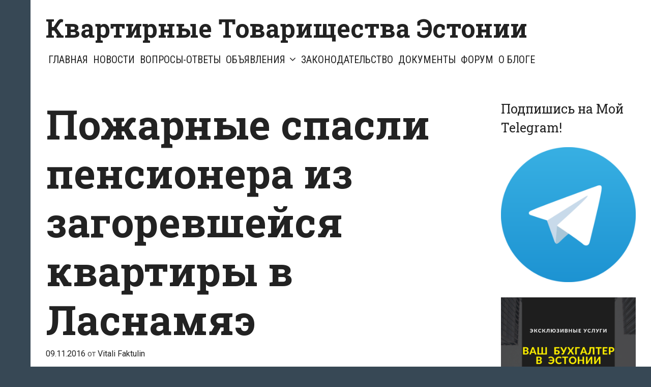

--- FILE ---
content_type: text/html; charset=UTF-8
request_url: https://korteri.info/2016/11/09/pozharnye-spasli-pensionera-iz-zagorevshejsya-kvartiry-v-lasnamyae/
body_size: 17567
content:
<!DOCTYPE html>
<html dir="ltr" lang="ru-RU" prefix="og: https://ogp.me/ns#">
<head>
	<meta charset="UTF-8">
	<meta http-equiv="X-UA-Compatible" content="IE=edge" />
	<link rel="profile" href="http://gmpg.org/xfn/11">
	<title>Пожарные спасли пенсионера из загоревшейся квартиры в Ласнамяэ | Квартирные Товарищества Эстонии</title>
	<style>img:is([sizes="auto" i], [sizes^="auto," i]) { contain-intrinsic-size: 3000px 1500px }</style>
	
		<!-- All in One SEO 4.9.3 - aioseo.com -->
	<meta name="description" content="Спасатели вынесли из задымленной квартиры в Ласнамяэ 68-летнего мужчину, которого скорая помощь доставила в больницу. Сообщение о пожаре в квартире на 5-м этаже девятиэтажного дома на улице Кярбери в столичном районе Ласнамяэ поступило в центр экстренных вызовов в 21:56 в четверг, 24 ноября, сообщила в пятницу пресс-служба Спасательного департамента. Согласно сообщению, из квартиры шел дым." />
	<meta name="robots" content="max-image-preview:large" />
	<meta name="author" content="Vitali Faktulin"/>
	<meta name="keywords" content="ласнамяэ,пожар,пожар в квартире,пярну,спасательный департамент,таллин,таллинн,эстония" />
	<link rel="canonical" href="https://korteri.info/2016/11/09/pozharnye-spasli-pensionera-iz-zagorevshejsya-kvartiry-v-lasnamyae/" />
	<meta name="generator" content="All in One SEO (AIOSEO) 4.9.3" />
		<meta property="og:locale" content="ru_RU" />
		<meta property="og:site_name" content="Квартирные Товарищества Эстонии | Блог Виталия Фактулина" />
		<meta property="og:type" content="article" />
		<meta property="og:title" content="Пожарные спасли пенсионера из загоревшейся квартиры в Ласнамяэ | Квартирные Товарищества Эстонии" />
		<meta property="og:description" content="Спасатели вынесли из задымленной квартиры в Ласнамяэ 68-летнего мужчину, которого скорая помощь доставила в больницу. Сообщение о пожаре в квартире на 5-м этаже девятиэтажного дома на улице Кярбери в столичном районе Ласнамяэ поступило в центр экстренных вызовов в 21:56 в четверг, 24 ноября, сообщила в пятницу пресс-служба Спасательного департамента. Согласно сообщению, из квартиры шел дым." />
		<meta property="og:url" content="https://korteri.info/2016/11/09/pozharnye-spasli-pensionera-iz-zagorevshejsya-kvartiry-v-lasnamyae/" />
		<meta property="article:published_time" content="2016-11-09T06:00:16+00:00" />
		<meta property="article:modified_time" content="2017-01-08T17:01:50+00:00" />
		<meta name="twitter:card" content="summary_large_image" />
		<meta name="twitter:title" content="Пожарные спасли пенсионера из загоревшейся квартиры в Ласнамяэ | Квартирные Товарищества Эстонии" />
		<meta name="twitter:description" content="Спасатели вынесли из задымленной квартиры в Ласнамяэ 68-летнего мужчину, которого скорая помощь доставила в больницу. Сообщение о пожаре в квартире на 5-м этаже девятиэтажного дома на улице Кярбери в столичном районе Ласнамяэ поступило в центр экстренных вызовов в 21:56 в четверг, 24 ноября, сообщила в пятницу пресс-служба Спасательного департамента. Согласно сообщению, из квартиры шел дым." />
		<script type="application/ld+json" class="aioseo-schema">
			{"@context":"https:\/\/schema.org","@graph":[{"@type":"Article","@id":"https:\/\/korteri.info\/2016\/11\/09\/pozharnye-spasli-pensionera-iz-zagorevshejsya-kvartiry-v-lasnamyae\/#article","name":"\u041f\u043e\u0436\u0430\u0440\u043d\u044b\u0435 \u0441\u043f\u0430\u0441\u043b\u0438 \u043f\u0435\u043d\u0441\u0438\u043e\u043d\u0435\u0440\u0430 \u0438\u0437 \u0437\u0430\u0433\u043e\u0440\u0435\u0432\u0448\u0435\u0439\u0441\u044f \u043a\u0432\u0430\u0440\u0442\u0438\u0440\u044b \u0432 \u041b\u0430\u0441\u043d\u0430\u043c\u044f\u044d | \u041a\u0432\u0430\u0440\u0442\u0438\u0440\u043d\u044b\u0435 \u0422\u043e\u0432\u0430\u0440\u0438\u0449\u0435\u0441\u0442\u0432\u0430 \u042d\u0441\u0442\u043e\u043d\u0438\u0438","headline":"\u041f\u043e\u0436\u0430\u0440\u043d\u044b\u0435 \u0441\u043f\u0430\u0441\u043b\u0438 \u043f\u0435\u043d\u0441\u0438\u043e\u043d\u0435\u0440\u0430 \u0438\u0437 \u0437\u0430\u0433\u043e\u0440\u0435\u0432\u0448\u0435\u0439\u0441\u044f \u043a\u0432\u0430\u0440\u0442\u0438\u0440\u044b \u0432 \u041b\u0430\u0441\u043d\u0430\u043c\u044f\u044d","author":{"@id":"https:\/\/korteri.info\/author\/peremees\/#author"},"publisher":{"@id":"https:\/\/korteri.info\/#organization"},"image":{"@type":"ImageObject","url":"http:\/\/www.korteri.info\/wp-content\/uploads\/2016\/07\/112-150x150.jpg","@id":"https:\/\/korteri.info\/2016\/11\/09\/pozharnye-spasli-pensionera-iz-zagorevshejsya-kvartiry-v-lasnamyae\/#articleImage"},"datePublished":"2016-11-09T09:00:16+03:00","dateModified":"2017-01-08T20:01:50+03:00","inLanguage":"ru-RU","mainEntityOfPage":{"@id":"https:\/\/korteri.info\/2016\/11\/09\/pozharnye-spasli-pensionera-iz-zagorevshejsya-kvartiry-v-lasnamyae\/#webpage"},"isPartOf":{"@id":"https:\/\/korteri.info\/2016\/11\/09\/pozharnye-spasli-pensionera-iz-zagorevshejsya-kvartiry-v-lasnamyae\/#webpage"},"articleSection":"All Posts, \u041d\u043e\u0432\u043e\u0441\u0442\u0438, \u043b\u0430\u0441\u043d\u0430\u043c\u044f\u044d, \u043f\u043e\u0436\u0430\u0440, \u043f\u043e\u0436\u0430\u0440 \u0432 \u043a\u0432\u0430\u0440\u0442\u0438\u0440\u0435, \u041f\u044f\u0440\u043d\u0443, \u0441\u043f\u0430\u0441\u0430\u0442\u0435\u043b\u044c\u043d\u044b\u0439 \u0434\u0435\u043f\u0430\u0440\u0442\u0430\u043c\u0435\u043d\u0442, \u0442\u0430\u043b\u043b\u0438\u043d, \u0442\u0430\u043b\u043b\u0438\u043d\u043d, \u044d\u0441\u0442\u043e\u043d\u0438\u044f"},{"@type":"BreadcrumbList","@id":"https:\/\/korteri.info\/2016\/11\/09\/pozharnye-spasli-pensionera-iz-zagorevshejsya-kvartiry-v-lasnamyae\/#breadcrumblist","itemListElement":[{"@type":"ListItem","@id":"https:\/\/korteri.info#listItem","position":1,"name":"\u0413\u043b\u0430\u0432\u043d\u0430\u044f \u0441\u0442\u0440\u0430\u043d\u0438\u0446\u0430","item":"https:\/\/korteri.info","nextItem":{"@type":"ListItem","@id":"https:\/\/korteri.info\/all-posts\/#listItem","name":"All Posts"}},{"@type":"ListItem","@id":"https:\/\/korteri.info\/all-posts\/#listItem","position":2,"name":"All Posts","item":"https:\/\/korteri.info\/all-posts\/","nextItem":{"@type":"ListItem","@id":"https:\/\/korteri.info\/all-posts\/novosti\/#listItem","name":"\u041d\u043e\u0432\u043e\u0441\u0442\u0438"},"previousItem":{"@type":"ListItem","@id":"https:\/\/korteri.info#listItem","name":"\u0413\u043b\u0430\u0432\u043d\u0430\u044f \u0441\u0442\u0440\u0430\u043d\u0438\u0446\u0430"}},{"@type":"ListItem","@id":"https:\/\/korteri.info\/all-posts\/novosti\/#listItem","position":3,"name":"\u041d\u043e\u0432\u043e\u0441\u0442\u0438","item":"https:\/\/korteri.info\/all-posts\/novosti\/","nextItem":{"@type":"ListItem","@id":"https:\/\/korteri.info\/2016\/11\/09\/pozharnye-spasli-pensionera-iz-zagorevshejsya-kvartiry-v-lasnamyae\/#listItem","name":"\u041f\u043e\u0436\u0430\u0440\u043d\u044b\u0435 \u0441\u043f\u0430\u0441\u043b\u0438 \u043f\u0435\u043d\u0441\u0438\u043e\u043d\u0435\u0440\u0430 \u0438\u0437 \u0437\u0430\u0433\u043e\u0440\u0435\u0432\u0448\u0435\u0439\u0441\u044f \u043a\u0432\u0430\u0440\u0442\u0438\u0440\u044b \u0432 \u041b\u0430\u0441\u043d\u0430\u043c\u044f\u044d"},"previousItem":{"@type":"ListItem","@id":"https:\/\/korteri.info\/all-posts\/#listItem","name":"All Posts"}},{"@type":"ListItem","@id":"https:\/\/korteri.info\/2016\/11\/09\/pozharnye-spasli-pensionera-iz-zagorevshejsya-kvartiry-v-lasnamyae\/#listItem","position":4,"name":"\u041f\u043e\u0436\u0430\u0440\u043d\u044b\u0435 \u0441\u043f\u0430\u0441\u043b\u0438 \u043f\u0435\u043d\u0441\u0438\u043e\u043d\u0435\u0440\u0430 \u0438\u0437 \u0437\u0430\u0433\u043e\u0440\u0435\u0432\u0448\u0435\u0439\u0441\u044f \u043a\u0432\u0430\u0440\u0442\u0438\u0440\u044b \u0432 \u041b\u0430\u0441\u043d\u0430\u043c\u044f\u044d","previousItem":{"@type":"ListItem","@id":"https:\/\/korteri.info\/all-posts\/novosti\/#listItem","name":"\u041d\u043e\u0432\u043e\u0441\u0442\u0438"}}]},{"@type":"Organization","@id":"https:\/\/korteri.info\/#organization","name":"\u041a\u0432\u0430\u0440\u0442\u0438\u0440\u043d\u044b\u0435 \u0422\u043e\u0432\u0430\u0440\u0438\u0449\u0435\u0441\u0442\u0432\u0430 \u042d\u0441\u0442\u043e\u043d\u0438\u0438","description":"\u0411\u043b\u043e\u0433 \u0412\u0438\u0442\u0430\u043b\u0438\u044f \u0424\u0430\u043a\u0442\u0443\u043b\u0438\u043d\u0430","url":"https:\/\/korteri.info\/"},{"@type":"Person","@id":"https:\/\/korteri.info\/author\/peremees\/#author","url":"https:\/\/korteri.info\/author\/peremees\/","name":"Vitali Faktulin","image":{"@type":"ImageObject","@id":"https:\/\/korteri.info\/2016\/11\/09\/pozharnye-spasli-pensionera-iz-zagorevshejsya-kvartiry-v-lasnamyae\/#authorImage","url":"https:\/\/secure.gravatar.com\/avatar\/3d201737f7fa413039cb970600afaf263a9e2288645067caee796f10b3de501c?s=96&r=g","width":96,"height":96,"caption":"Vitali Faktulin"}},{"@type":"WebPage","@id":"https:\/\/korteri.info\/2016\/11\/09\/pozharnye-spasli-pensionera-iz-zagorevshejsya-kvartiry-v-lasnamyae\/#webpage","url":"https:\/\/korteri.info\/2016\/11\/09\/pozharnye-spasli-pensionera-iz-zagorevshejsya-kvartiry-v-lasnamyae\/","name":"\u041f\u043e\u0436\u0430\u0440\u043d\u044b\u0435 \u0441\u043f\u0430\u0441\u043b\u0438 \u043f\u0435\u043d\u0441\u0438\u043e\u043d\u0435\u0440\u0430 \u0438\u0437 \u0437\u0430\u0433\u043e\u0440\u0435\u0432\u0448\u0435\u0439\u0441\u044f \u043a\u0432\u0430\u0440\u0442\u0438\u0440\u044b \u0432 \u041b\u0430\u0441\u043d\u0430\u043c\u044f\u044d | \u041a\u0432\u0430\u0440\u0442\u0438\u0440\u043d\u044b\u0435 \u0422\u043e\u0432\u0430\u0440\u0438\u0449\u0435\u0441\u0442\u0432\u0430 \u042d\u0441\u0442\u043e\u043d\u0438\u0438","description":"\u0421\u043f\u0430\u0441\u0430\u0442\u0435\u043b\u0438 \u0432\u044b\u043d\u0435\u0441\u043b\u0438 \u0438\u0437 \u0437\u0430\u0434\u044b\u043c\u043b\u0435\u043d\u043d\u043e\u0439 \u043a\u0432\u0430\u0440\u0442\u0438\u0440\u044b \u0432 \u041b\u0430\u0441\u043d\u0430\u043c\u044f\u044d 68-\u043b\u0435\u0442\u043d\u0435\u0433\u043e \u043c\u0443\u0436\u0447\u0438\u043d\u0443, \u043a\u043e\u0442\u043e\u0440\u043e\u0433\u043e \u0441\u043a\u043e\u0440\u0430\u044f \u043f\u043e\u043c\u043e\u0449\u044c \u0434\u043e\u0441\u0442\u0430\u0432\u0438\u043b\u0430 \u0432 \u0431\u043e\u043b\u044c\u043d\u0438\u0446\u0443. \u0421\u043e\u043e\u0431\u0449\u0435\u043d\u0438\u0435 \u043e \u043f\u043e\u0436\u0430\u0440\u0435 \u0432 \u043a\u0432\u0430\u0440\u0442\u0438\u0440\u0435 \u043d\u0430 5-\u043c \u044d\u0442\u0430\u0436\u0435 \u0434\u0435\u0432\u044f\u0442\u0438\u044d\u0442\u0430\u0436\u043d\u043e\u0433\u043e \u0434\u043e\u043c\u0430 \u043d\u0430 \u0443\u043b\u0438\u0446\u0435 \u041a\u044f\u0440\u0431\u0435\u0440\u0438 \u0432 \u0441\u0442\u043e\u043b\u0438\u0447\u043d\u043e\u043c \u0440\u0430\u0439\u043e\u043d\u0435 \u041b\u0430\u0441\u043d\u0430\u043c\u044f\u044d \u043f\u043e\u0441\u0442\u0443\u043f\u0438\u043b\u043e \u0432 \u0446\u0435\u043d\u0442\u0440 \u044d\u043a\u0441\u0442\u0440\u0435\u043d\u043d\u044b\u0445 \u0432\u044b\u0437\u043e\u0432\u043e\u0432 \u0432 21:56 \u0432 \u0447\u0435\u0442\u0432\u0435\u0440\u0433, 24 \u043d\u043e\u044f\u0431\u0440\u044f, \u0441\u043e\u043e\u0431\u0449\u0438\u043b\u0430 \u0432 \u043f\u044f\u0442\u043d\u0438\u0446\u0443 \u043f\u0440\u0435\u0441\u0441-\u0441\u043b\u0443\u0436\u0431\u0430 \u0421\u043f\u0430\u0441\u0430\u0442\u0435\u043b\u044c\u043d\u043e\u0433\u043e \u0434\u0435\u043f\u0430\u0440\u0442\u0430\u043c\u0435\u043d\u0442\u0430. \u0421\u043e\u0433\u043b\u0430\u0441\u043d\u043e \u0441\u043e\u043e\u0431\u0449\u0435\u043d\u0438\u044e, \u0438\u0437 \u043a\u0432\u0430\u0440\u0442\u0438\u0440\u044b \u0448\u0435\u043b \u0434\u044b\u043c.","inLanguage":"ru-RU","isPartOf":{"@id":"https:\/\/korteri.info\/#website"},"breadcrumb":{"@id":"https:\/\/korteri.info\/2016\/11\/09\/pozharnye-spasli-pensionera-iz-zagorevshejsya-kvartiry-v-lasnamyae\/#breadcrumblist"},"author":{"@id":"https:\/\/korteri.info\/author\/peremees\/#author"},"creator":{"@id":"https:\/\/korteri.info\/author\/peremees\/#author"},"datePublished":"2016-11-09T09:00:16+03:00","dateModified":"2017-01-08T20:01:50+03:00"},{"@type":"WebSite","@id":"https:\/\/korteri.info\/#website","url":"https:\/\/korteri.info\/","name":"\u041a\u0432\u0430\u0440\u0442\u0438\u0440\u043d\u044b\u0435 \u0422\u043e\u0432\u0430\u0440\u0438\u0449\u0435\u0441\u0442\u0432\u0430 \u042d\u0441\u0442\u043e\u043d\u0438\u0438","description":"\u0411\u043b\u043e\u0433 \u0412\u0438\u0442\u0430\u043b\u0438\u044f \u0424\u0430\u043a\u0442\u0443\u043b\u0438\u043d\u0430","inLanguage":"ru-RU","publisher":{"@id":"https:\/\/korteri.info\/#organization"}}]}
		</script>
		<!-- All in One SEO -->

<link rel='dns-prefetch' href='//fonts.googleapis.com' />
<link rel='dns-prefetch' href='//www.googletagmanager.com' />
<link rel="alternate" type="application/rss+xml" title="Квартирные Товарищества Эстонии &raquo; Лента" href="https://korteri.info/feed/" />
<link rel="alternate" type="application/rss+xml" title="Квартирные Товарищества Эстонии &raquo; Лента комментариев" href="https://korteri.info/comments/feed/" />
<link rel="alternate" type="application/rss+xml" title="Квартирные Товарищества Эстонии &raquo; Лента комментариев к &laquo;Пожарные спасли пенсионера из загоревшейся квартиры в Ласнамяэ&raquo;" href="https://korteri.info/2016/11/09/pozharnye-spasli-pensionera-iz-zagorevshejsya-kvartiry-v-lasnamyae/feed/" />
<script type="text/javascript">
/* <![CDATA[ */
window._wpemojiSettings = {"baseUrl":"https:\/\/s.w.org\/images\/core\/emoji\/16.0.1\/72x72\/","ext":".png","svgUrl":"https:\/\/s.w.org\/images\/core\/emoji\/16.0.1\/svg\/","svgExt":".svg","source":{"concatemoji":"https:\/\/korteri.info\/wp-includes\/js\/wp-emoji-release.min.js?ver=73f48c1a1be9276480d34ef595e68f70"}};
/*! This file is auto-generated */
!function(s,n){var o,i,e;function c(e){try{var t={supportTests:e,timestamp:(new Date).valueOf()};sessionStorage.setItem(o,JSON.stringify(t))}catch(e){}}function p(e,t,n){e.clearRect(0,0,e.canvas.width,e.canvas.height),e.fillText(t,0,0);var t=new Uint32Array(e.getImageData(0,0,e.canvas.width,e.canvas.height).data),a=(e.clearRect(0,0,e.canvas.width,e.canvas.height),e.fillText(n,0,0),new Uint32Array(e.getImageData(0,0,e.canvas.width,e.canvas.height).data));return t.every(function(e,t){return e===a[t]})}function u(e,t){e.clearRect(0,0,e.canvas.width,e.canvas.height),e.fillText(t,0,0);for(var n=e.getImageData(16,16,1,1),a=0;a<n.data.length;a++)if(0!==n.data[a])return!1;return!0}function f(e,t,n,a){switch(t){case"flag":return n(e,"\ud83c\udff3\ufe0f\u200d\u26a7\ufe0f","\ud83c\udff3\ufe0f\u200b\u26a7\ufe0f")?!1:!n(e,"\ud83c\udde8\ud83c\uddf6","\ud83c\udde8\u200b\ud83c\uddf6")&&!n(e,"\ud83c\udff4\udb40\udc67\udb40\udc62\udb40\udc65\udb40\udc6e\udb40\udc67\udb40\udc7f","\ud83c\udff4\u200b\udb40\udc67\u200b\udb40\udc62\u200b\udb40\udc65\u200b\udb40\udc6e\u200b\udb40\udc67\u200b\udb40\udc7f");case"emoji":return!a(e,"\ud83e\udedf")}return!1}function g(e,t,n,a){var r="undefined"!=typeof WorkerGlobalScope&&self instanceof WorkerGlobalScope?new OffscreenCanvas(300,150):s.createElement("canvas"),o=r.getContext("2d",{willReadFrequently:!0}),i=(o.textBaseline="top",o.font="600 32px Arial",{});return e.forEach(function(e){i[e]=t(o,e,n,a)}),i}function t(e){var t=s.createElement("script");t.src=e,t.defer=!0,s.head.appendChild(t)}"undefined"!=typeof Promise&&(o="wpEmojiSettingsSupports",i=["flag","emoji"],n.supports={everything:!0,everythingExceptFlag:!0},e=new Promise(function(e){s.addEventListener("DOMContentLoaded",e,{once:!0})}),new Promise(function(t){var n=function(){try{var e=JSON.parse(sessionStorage.getItem(o));if("object"==typeof e&&"number"==typeof e.timestamp&&(new Date).valueOf()<e.timestamp+604800&&"object"==typeof e.supportTests)return e.supportTests}catch(e){}return null}();if(!n){if("undefined"!=typeof Worker&&"undefined"!=typeof OffscreenCanvas&&"undefined"!=typeof URL&&URL.createObjectURL&&"undefined"!=typeof Blob)try{var e="postMessage("+g.toString()+"("+[JSON.stringify(i),f.toString(),p.toString(),u.toString()].join(",")+"));",a=new Blob([e],{type:"text/javascript"}),r=new Worker(URL.createObjectURL(a),{name:"wpTestEmojiSupports"});return void(r.onmessage=function(e){c(n=e.data),r.terminate(),t(n)})}catch(e){}c(n=g(i,f,p,u))}t(n)}).then(function(e){for(var t in e)n.supports[t]=e[t],n.supports.everything=n.supports.everything&&n.supports[t],"flag"!==t&&(n.supports.everythingExceptFlag=n.supports.everythingExceptFlag&&n.supports[t]);n.supports.everythingExceptFlag=n.supports.everythingExceptFlag&&!n.supports.flag,n.DOMReady=!1,n.readyCallback=function(){n.DOMReady=!0}}).then(function(){return e}).then(function(){var e;n.supports.everything||(n.readyCallback(),(e=n.source||{}).concatemoji?t(e.concatemoji):e.wpemoji&&e.twemoji&&(t(e.twemoji),t(e.wpemoji)))}))}((window,document),window._wpemojiSettings);
/* ]]> */
</script>
<link rel='stylesheet' id='cf7ic_style-css' href='https://korteri.info/wp-content/plugins/contact-form-7-image-captcha/css/cf7ic-style.css?ver=3.3.7' type='text/css' media='all' />
<link rel='stylesheet' id='kohaku-default-fonts-css' href='//fonts.googleapis.com/css?family=Roboto+Slab:100,300,regular,700|Roboto+Condensed:300,300italic,regular,italic,700,700italic|Roboto:100,100italic,300,300italic,regular,italic,500,500italic,700,700italic,900,900italic' type='text/css' media='all' />
<style id='wp-emoji-styles-inline-css' type='text/css'>

	img.wp-smiley, img.emoji {
		display: inline !important;
		border: none !important;
		box-shadow: none !important;
		height: 1em !important;
		width: 1em !important;
		margin: 0 0.07em !important;
		vertical-align: -0.1em !important;
		background: none !important;
		padding: 0 !important;
	}
</style>
<link rel='stylesheet' id='wp-block-library-css' href='https://korteri.info/wp-includes/css/dist/block-library/style.min.css?ver=73f48c1a1be9276480d34ef595e68f70' type='text/css' media='all' />
<style id='wp-block-library-theme-inline-css' type='text/css'>
.wp-block-audio :where(figcaption){color:#555;font-size:13px;text-align:center}.is-dark-theme .wp-block-audio :where(figcaption){color:#ffffffa6}.wp-block-audio{margin:0 0 1em}.wp-block-code{border:1px solid #ccc;border-radius:4px;font-family:Menlo,Consolas,monaco,monospace;padding:.8em 1em}.wp-block-embed :where(figcaption){color:#555;font-size:13px;text-align:center}.is-dark-theme .wp-block-embed :where(figcaption){color:#ffffffa6}.wp-block-embed{margin:0 0 1em}.blocks-gallery-caption{color:#555;font-size:13px;text-align:center}.is-dark-theme .blocks-gallery-caption{color:#ffffffa6}:root :where(.wp-block-image figcaption){color:#555;font-size:13px;text-align:center}.is-dark-theme :root :where(.wp-block-image figcaption){color:#ffffffa6}.wp-block-image{margin:0 0 1em}.wp-block-pullquote{border-bottom:4px solid;border-top:4px solid;color:currentColor;margin-bottom:1.75em}.wp-block-pullquote cite,.wp-block-pullquote footer,.wp-block-pullquote__citation{color:currentColor;font-size:.8125em;font-style:normal;text-transform:uppercase}.wp-block-quote{border-left:.25em solid;margin:0 0 1.75em;padding-left:1em}.wp-block-quote cite,.wp-block-quote footer{color:currentColor;font-size:.8125em;font-style:normal;position:relative}.wp-block-quote:where(.has-text-align-right){border-left:none;border-right:.25em solid;padding-left:0;padding-right:1em}.wp-block-quote:where(.has-text-align-center){border:none;padding-left:0}.wp-block-quote.is-large,.wp-block-quote.is-style-large,.wp-block-quote:where(.is-style-plain){border:none}.wp-block-search .wp-block-search__label{font-weight:700}.wp-block-search__button{border:1px solid #ccc;padding:.375em .625em}:where(.wp-block-group.has-background){padding:1.25em 2.375em}.wp-block-separator.has-css-opacity{opacity:.4}.wp-block-separator{border:none;border-bottom:2px solid;margin-left:auto;margin-right:auto}.wp-block-separator.has-alpha-channel-opacity{opacity:1}.wp-block-separator:not(.is-style-wide):not(.is-style-dots){width:100px}.wp-block-separator.has-background:not(.is-style-dots){border-bottom:none;height:1px}.wp-block-separator.has-background:not(.is-style-wide):not(.is-style-dots){height:2px}.wp-block-table{margin:0 0 1em}.wp-block-table td,.wp-block-table th{word-break:normal}.wp-block-table :where(figcaption){color:#555;font-size:13px;text-align:center}.is-dark-theme .wp-block-table :where(figcaption){color:#ffffffa6}.wp-block-video :where(figcaption){color:#555;font-size:13px;text-align:center}.is-dark-theme .wp-block-video :where(figcaption){color:#ffffffa6}.wp-block-video{margin:0 0 1em}:root :where(.wp-block-template-part.has-background){margin-bottom:0;margin-top:0;padding:1.25em 2.375em}
</style>
<style id='classic-theme-styles-inline-css' type='text/css'>
/*! This file is auto-generated */
.wp-block-button__link{color:#fff;background-color:#32373c;border-radius:9999px;box-shadow:none;text-decoration:none;padding:calc(.667em + 2px) calc(1.333em + 2px);font-size:1.125em}.wp-block-file__button{background:#32373c;color:#fff;text-decoration:none}
</style>
<link rel='stylesheet' id='aioseo/css/src/vue/standalone/blocks/table-of-contents/global.scss-css' href='https://korteri.info/wp-content/plugins/all-in-one-seo-pack/dist/Lite/assets/css/table-of-contents/global.e90f6d47.css?ver=4.9.3' type='text/css' media='all' />
<style id='global-styles-inline-css' type='text/css'>
:root{--wp--preset--aspect-ratio--square: 1;--wp--preset--aspect-ratio--4-3: 4/3;--wp--preset--aspect-ratio--3-4: 3/4;--wp--preset--aspect-ratio--3-2: 3/2;--wp--preset--aspect-ratio--2-3: 2/3;--wp--preset--aspect-ratio--16-9: 16/9;--wp--preset--aspect-ratio--9-16: 9/16;--wp--preset--color--black: #000000;--wp--preset--color--cyan-bluish-gray: #abb8c3;--wp--preset--color--white: #ffffff;--wp--preset--color--pale-pink: #f78da7;--wp--preset--color--vivid-red: #cf2e2e;--wp--preset--color--luminous-vivid-orange: #ff6900;--wp--preset--color--luminous-vivid-amber: #fcb900;--wp--preset--color--light-green-cyan: #7bdcb5;--wp--preset--color--vivid-green-cyan: #00d084;--wp--preset--color--pale-cyan-blue: #8ed1fc;--wp--preset--color--vivid-cyan-blue: #0693e3;--wp--preset--color--vivid-purple: #9b51e0;--wp--preset--gradient--vivid-cyan-blue-to-vivid-purple: linear-gradient(135deg,rgba(6,147,227,1) 0%,rgb(155,81,224) 100%);--wp--preset--gradient--light-green-cyan-to-vivid-green-cyan: linear-gradient(135deg,rgb(122,220,180) 0%,rgb(0,208,130) 100%);--wp--preset--gradient--luminous-vivid-amber-to-luminous-vivid-orange: linear-gradient(135deg,rgba(252,185,0,1) 0%,rgba(255,105,0,1) 100%);--wp--preset--gradient--luminous-vivid-orange-to-vivid-red: linear-gradient(135deg,rgba(255,105,0,1) 0%,rgb(207,46,46) 100%);--wp--preset--gradient--very-light-gray-to-cyan-bluish-gray: linear-gradient(135deg,rgb(238,238,238) 0%,rgb(169,184,195) 100%);--wp--preset--gradient--cool-to-warm-spectrum: linear-gradient(135deg,rgb(74,234,220) 0%,rgb(151,120,209) 20%,rgb(207,42,186) 40%,rgb(238,44,130) 60%,rgb(251,105,98) 80%,rgb(254,248,76) 100%);--wp--preset--gradient--blush-light-purple: linear-gradient(135deg,rgb(255,206,236) 0%,rgb(152,150,240) 100%);--wp--preset--gradient--blush-bordeaux: linear-gradient(135deg,rgb(254,205,165) 0%,rgb(254,45,45) 50%,rgb(107,0,62) 100%);--wp--preset--gradient--luminous-dusk: linear-gradient(135deg,rgb(255,203,112) 0%,rgb(199,81,192) 50%,rgb(65,88,208) 100%);--wp--preset--gradient--pale-ocean: linear-gradient(135deg,rgb(255,245,203) 0%,rgb(182,227,212) 50%,rgb(51,167,181) 100%);--wp--preset--gradient--electric-grass: linear-gradient(135deg,rgb(202,248,128) 0%,rgb(113,206,126) 100%);--wp--preset--gradient--midnight: linear-gradient(135deg,rgb(2,3,129) 0%,rgb(40,116,252) 100%);--wp--preset--font-size--small: 13px;--wp--preset--font-size--medium: 20px;--wp--preset--font-size--large: 36px;--wp--preset--font-size--x-large: 42px;--wp--preset--spacing--20: 0.44rem;--wp--preset--spacing--30: 0.67rem;--wp--preset--spacing--40: 1rem;--wp--preset--spacing--50: 1.5rem;--wp--preset--spacing--60: 2.25rem;--wp--preset--spacing--70: 3.38rem;--wp--preset--spacing--80: 5.06rem;--wp--preset--shadow--natural: 6px 6px 9px rgba(0, 0, 0, 0.2);--wp--preset--shadow--deep: 12px 12px 50px rgba(0, 0, 0, 0.4);--wp--preset--shadow--sharp: 6px 6px 0px rgba(0, 0, 0, 0.2);--wp--preset--shadow--outlined: 6px 6px 0px -3px rgba(255, 255, 255, 1), 6px 6px rgba(0, 0, 0, 1);--wp--preset--shadow--crisp: 6px 6px 0px rgba(0, 0, 0, 1);}:where(.is-layout-flex){gap: 0.5em;}:where(.is-layout-grid){gap: 0.5em;}body .is-layout-flex{display: flex;}.is-layout-flex{flex-wrap: wrap;align-items: center;}.is-layout-flex > :is(*, div){margin: 0;}body .is-layout-grid{display: grid;}.is-layout-grid > :is(*, div){margin: 0;}:where(.wp-block-columns.is-layout-flex){gap: 2em;}:where(.wp-block-columns.is-layout-grid){gap: 2em;}:where(.wp-block-post-template.is-layout-flex){gap: 1.25em;}:where(.wp-block-post-template.is-layout-grid){gap: 1.25em;}.has-black-color{color: var(--wp--preset--color--black) !important;}.has-cyan-bluish-gray-color{color: var(--wp--preset--color--cyan-bluish-gray) !important;}.has-white-color{color: var(--wp--preset--color--white) !important;}.has-pale-pink-color{color: var(--wp--preset--color--pale-pink) !important;}.has-vivid-red-color{color: var(--wp--preset--color--vivid-red) !important;}.has-luminous-vivid-orange-color{color: var(--wp--preset--color--luminous-vivid-orange) !important;}.has-luminous-vivid-amber-color{color: var(--wp--preset--color--luminous-vivid-amber) !important;}.has-light-green-cyan-color{color: var(--wp--preset--color--light-green-cyan) !important;}.has-vivid-green-cyan-color{color: var(--wp--preset--color--vivid-green-cyan) !important;}.has-pale-cyan-blue-color{color: var(--wp--preset--color--pale-cyan-blue) !important;}.has-vivid-cyan-blue-color{color: var(--wp--preset--color--vivid-cyan-blue) !important;}.has-vivid-purple-color{color: var(--wp--preset--color--vivid-purple) !important;}.has-black-background-color{background-color: var(--wp--preset--color--black) !important;}.has-cyan-bluish-gray-background-color{background-color: var(--wp--preset--color--cyan-bluish-gray) !important;}.has-white-background-color{background-color: var(--wp--preset--color--white) !important;}.has-pale-pink-background-color{background-color: var(--wp--preset--color--pale-pink) !important;}.has-vivid-red-background-color{background-color: var(--wp--preset--color--vivid-red) !important;}.has-luminous-vivid-orange-background-color{background-color: var(--wp--preset--color--luminous-vivid-orange) !important;}.has-luminous-vivid-amber-background-color{background-color: var(--wp--preset--color--luminous-vivid-amber) !important;}.has-light-green-cyan-background-color{background-color: var(--wp--preset--color--light-green-cyan) !important;}.has-vivid-green-cyan-background-color{background-color: var(--wp--preset--color--vivid-green-cyan) !important;}.has-pale-cyan-blue-background-color{background-color: var(--wp--preset--color--pale-cyan-blue) !important;}.has-vivid-cyan-blue-background-color{background-color: var(--wp--preset--color--vivid-cyan-blue) !important;}.has-vivid-purple-background-color{background-color: var(--wp--preset--color--vivid-purple) !important;}.has-black-border-color{border-color: var(--wp--preset--color--black) !important;}.has-cyan-bluish-gray-border-color{border-color: var(--wp--preset--color--cyan-bluish-gray) !important;}.has-white-border-color{border-color: var(--wp--preset--color--white) !important;}.has-pale-pink-border-color{border-color: var(--wp--preset--color--pale-pink) !important;}.has-vivid-red-border-color{border-color: var(--wp--preset--color--vivid-red) !important;}.has-luminous-vivid-orange-border-color{border-color: var(--wp--preset--color--luminous-vivid-orange) !important;}.has-luminous-vivid-amber-border-color{border-color: var(--wp--preset--color--luminous-vivid-amber) !important;}.has-light-green-cyan-border-color{border-color: var(--wp--preset--color--light-green-cyan) !important;}.has-vivid-green-cyan-border-color{border-color: var(--wp--preset--color--vivid-green-cyan) !important;}.has-pale-cyan-blue-border-color{border-color: var(--wp--preset--color--pale-cyan-blue) !important;}.has-vivid-cyan-blue-border-color{border-color: var(--wp--preset--color--vivid-cyan-blue) !important;}.has-vivid-purple-border-color{border-color: var(--wp--preset--color--vivid-purple) !important;}.has-vivid-cyan-blue-to-vivid-purple-gradient-background{background: var(--wp--preset--gradient--vivid-cyan-blue-to-vivid-purple) !important;}.has-light-green-cyan-to-vivid-green-cyan-gradient-background{background: var(--wp--preset--gradient--light-green-cyan-to-vivid-green-cyan) !important;}.has-luminous-vivid-amber-to-luminous-vivid-orange-gradient-background{background: var(--wp--preset--gradient--luminous-vivid-amber-to-luminous-vivid-orange) !important;}.has-luminous-vivid-orange-to-vivid-red-gradient-background{background: var(--wp--preset--gradient--luminous-vivid-orange-to-vivid-red) !important;}.has-very-light-gray-to-cyan-bluish-gray-gradient-background{background: var(--wp--preset--gradient--very-light-gray-to-cyan-bluish-gray) !important;}.has-cool-to-warm-spectrum-gradient-background{background: var(--wp--preset--gradient--cool-to-warm-spectrum) !important;}.has-blush-light-purple-gradient-background{background: var(--wp--preset--gradient--blush-light-purple) !important;}.has-blush-bordeaux-gradient-background{background: var(--wp--preset--gradient--blush-bordeaux) !important;}.has-luminous-dusk-gradient-background{background: var(--wp--preset--gradient--luminous-dusk) !important;}.has-pale-ocean-gradient-background{background: var(--wp--preset--gradient--pale-ocean) !important;}.has-electric-grass-gradient-background{background: var(--wp--preset--gradient--electric-grass) !important;}.has-midnight-gradient-background{background: var(--wp--preset--gradient--midnight) !important;}.has-small-font-size{font-size: var(--wp--preset--font-size--small) !important;}.has-medium-font-size{font-size: var(--wp--preset--font-size--medium) !important;}.has-large-font-size{font-size: var(--wp--preset--font-size--large) !important;}.has-x-large-font-size{font-size: var(--wp--preset--font-size--x-large) !important;}
:where(.wp-block-post-template.is-layout-flex){gap: 1.25em;}:where(.wp-block-post-template.is-layout-grid){gap: 1.25em;}
:where(.wp-block-columns.is-layout-flex){gap: 2em;}:where(.wp-block-columns.is-layout-grid){gap: 2em;}
:root :where(.wp-block-pullquote){font-size: 1.5em;line-height: 1.6;}
</style>
<link rel='stylesheet' id='contact-form-7-css' href='https://korteri.info/wp-content/plugins/contact-form-7/includes/css/styles.css?ver=6.1.4' type='text/css' media='all' />
<link rel='stylesheet' id='svensoft-social-shared-buttons-style-css' href='https://korteri.info/wp-content/plugins/svensoft-social-share-buttons/css/style.css?ver=73f48c1a1be9276480d34ef595e68f70' type='text/css' media='all' />
<link rel='stylesheet' id='wp-polls-css' href='https://korteri.info/wp-content/plugins/wp-polls/polls-css.css?ver=2.77.3' type='text/css' media='all' />
<style id='wp-polls-inline-css' type='text/css'>
.wp-polls .pollbar {
	margin: 1px;
	font-size: 14px;
	line-height: 16px;
	height: 16px;
	background-image: url('https://korteri.info/wp-content/plugins/wp-polls/images/default/pollbg.gif');
	border: 1px solid #c8c8c8;
}

</style>
<link rel='stylesheet' id='kohaku-style-grid-css' href='https://korteri.info/wp-content/themes/kohaku/css/unsemantic-grid.min.css?ver=1.5.0' type='text/css' media='all' />
<link rel='stylesheet' id='kohaku-style-css' href='https://korteri.info/wp-content/themes/kohaku/style.min.css?ver=1.5.0' type='text/css' media='all' />
<style id='kohaku-style-inline-css' type='text/css'>
body{color:#555555;}.kohaku-side-padding-inside{background-color:#ffffff;}.kohaku-side-left-cover,.kohaku-side-right-cover{background-color:#374855;}a, a:visited{color:#222222;text-decoration:none;}a:hover, a:focus, a:active{color:#555555;text-decoration:none;}body .grid-container{max-width:2000px;}body, button, input, select, textarea{font-family:"Roboto";}.top-bar{font-family:"Roboto Condensed";}.main-title{font-family:"Roboto Slab";}.main-navigation a, .menu-toggle{font-family:"Roboto Condensed";}.main-navigation .main-nav ul ul li a{font-size:17px;}.widget-title{font-family:"Roboto Slab";}button:not(.menu-toggle),html input[type="button"],input[type="reset"],input[type="submit"],.button,.button:visited{font-family:"Roboto Slab";}h1{font-family:"Roboto Slab";}h2{font-family:"Roboto Slab";}h3{font-family:"Roboto Slab";}.site-info{font-family:"Roboto Condensed";}.kohaku-side-left-content{font-family:"Roboto Condensed";}@media (max-width:768px){.main-title{font-size:25px;}h1{font-size:30px;}h2{font-size:25px;}}.top-bar{background-color:#374855;color:#ffffff;}.top-bar a,.top-bar a:visited{color:#ffffff;}.top-bar a:hover{color:#dddddd;}.main-navigation,.main-navigation ul ul,.transparent-header .main-navigation.is_stuck{background-color:#ffffff;}.main-navigation .main-nav ul li a,.menu-toggle{color:#222222;}.main-navigation .main-nav ul li:hover > a,.main-navigation .main-nav ul li:focus > a, .main-navigation .main-nav ul li.sfHover > a{color:#555555;}button.menu-toggle:hover,button.menu-toggle:focus,.main-navigation .mobile-bar-items a,.main-navigation .mobile-bar-items a:hover,.main-navigation .mobile-bar-items a:focus{color:#222222;}.inside-navigation .search-form input[type="search"]:focus{color:#555555;}.main-navigation ul ul{background-color:#222222;}.main-navigation .main-nav ul ul li a{color:#ffffff;}.main-navigation .main-nav ul ul li:hover > a,.main-navigation .main-nav ul ul li:focus > a,.main-navigation .main-nav ul ul li.sfHover > a{color:#cccccc;}h1{color:#222222;}h2{color:#222222;}h3{color:#222222;}.footer-widgets{color:#ffffff;background-color:#374855;}.footer-widgets h1,.footer-widgets h2,.footer-widgets h3{color:#ffffff;}.footer-widgets a,.footer-widgets a:visited{color:#dddddd;}.footer-widgets a:hover{color:#ffffff;}.footer-widgets .widget-title{color:#ffffff;}.site-info{color:#222222;background-color:#ffffff;}.site-info a,.site-info a:visited{color:#222222;}.site-info a:hover{color:#555555;}input[type="text"],input[type="email"],input[type="url"],input[type="password"],input[type="search"],input[type="tel"],input[type="number"],textarea,select{color:#555555;background-color:#fafafa;border-color:#cccccc;}input[type="text"]:focus,input[type="email"]:focus,input[type="url"]:focus,input[type="password"]:focus,input[type="search"]:focus,input[type="tel"]:focus,input[type="number"]:focus,textarea:focus,select:focus{color:#555555;background-color:#ffffff;border-color:#bfbfbf;}button,html input[type="button"],input[type="reset"],input[type="submit"],a.button,a.button:visited{color:#222222;background-color:#eeeeee;border-color:#374855;}button:hover,html input[type="button"]:hover,input[type="reset"]:hover,input[type="submit"]:hover,a.button:hover,button:focus,html input[type="button"]:focus,input[type="reset"]:focus,input[type="submit"]:focus,a.button:focus{color:#ffffff;background-color:#374855;}.kohaku-back-to-top,.kohaku-back-to-top:visited{background-color:rgba(255,255,255,0.7);color:#374855;}.kohaku-back-to-top:hover,.kohaku-back-to-top:focus{background-color:#ffffff;color:#374855;}.kohaku-side-left-content{color:#ffffff;}.kohaku-side-left-content a{color:#dddddd;}.kohaku-side-left-content a:hover{color:#ffffff;}@media (min-width:768px){.transparent-header .site-header{width:calc(100% - 60px - 0px) !important;}}@media (max-width:768px){.separate-containers .inside-article, .separate-containers .comments-area, .separate-containers .page-header, .separate-containers .paging-navigation, .one-container .site-content, .inside-page-header{padding:15px;}}.nav-float-right .is_stuck.main-navigation{width:calc(100% - 60px - 0px) !important;}@media (max-width:768px){body{padding:0px 0px 0px 30px;}}.main-navigation ul ul{top:auto;}.inside-navigation .search-form, .inside-navigation .search-form input{height:100%;}.rtl .menu-item-has-children .dropdown-menu-toggle{padding-left:5px;}.rtl .main-navigation .main-nav ul li.menu-item-has-children > a{padding-right:5px;}
</style>
<link rel='stylesheet' id='kohaku-mobile-style-css' href='https://korteri.info/wp-content/themes/kohaku/css/mobile.min.css?ver=1.5.0' type='text/css' media='all' />
<link rel='stylesheet' id='font-awesome-css' href='https://korteri.info/wp-content/themes/kohaku/css/font-awesome.min.css?ver=5.1' type='text/css' media='all' />
<link rel='stylesheet' id='wp-pagenavi-css' href='https://korteri.info/wp-content/plugins/wp-pagenavi/pagenavi-css.css?ver=2.70' type='text/css' media='all' />
<link rel='stylesheet' id='flagallery-css' href='https://korteri.info/wp-content/plugins/flash-album-gallery/assets/flagallery.css?ver=6.1.2' type='text/css' media='all' />
<script type="text/javascript" src="https://korteri.info/wp-includes/js/jquery/jquery.min.js?ver=3.7.1" id="jquery-core-js"></script>
<script type="text/javascript" src="https://korteri.info/wp-includes/js/jquery/jquery-migrate.min.js?ver=3.4.1" id="jquery-migrate-js"></script>
<link rel="https://api.w.org/" href="https://korteri.info/wp-json/" /><link rel="alternate" title="JSON" type="application/json" href="https://korteri.info/wp-json/wp/v2/posts/2581" /><link rel="EditURI" type="application/rsd+xml" title="RSD" href="https://korteri.info/xmlrpc.php?rsd" />

<link rel='shortlink' href='https://korteri.info/?p=2581' />
<link rel="alternate" title="oEmbed (JSON)" type="application/json+oembed" href="https://korteri.info/wp-json/oembed/1.0/embed?url=https%3A%2F%2Fkorteri.info%2F2016%2F11%2F09%2Fpozharnye-spasli-pensionera-iz-zagorevshejsya-kvartiry-v-lasnamyae%2F" />
<link rel="alternate" title="oEmbed (XML)" type="text/xml+oembed" href="https://korteri.info/wp-json/oembed/1.0/embed?url=https%3A%2F%2Fkorteri.info%2F2016%2F11%2F09%2Fpozharnye-spasli-pensionera-iz-zagorevshejsya-kvartiry-v-lasnamyae%2F&#038;format=xml" />
<meta name="generator" content="Site Kit by Google 1.170.0" /><script type="text/javascript">
(function(url){
	if(/(?:Chrome\/26\.0\.1410\.63 Safari\/537\.31|WordfenceTestMonBot)/.test(navigator.userAgent)){ return; }
	var addEvent = function(evt, handler) {
		if (window.addEventListener) {
			document.addEventListener(evt, handler, false);
		} else if (window.attachEvent) {
			document.attachEvent('on' + evt, handler);
		}
	};
	var removeEvent = function(evt, handler) {
		if (window.removeEventListener) {
			document.removeEventListener(evt, handler, false);
		} else if (window.detachEvent) {
			document.detachEvent('on' + evt, handler);
		}
	};
	var evts = 'contextmenu dblclick drag dragend dragenter dragleave dragover dragstart drop keydown keypress keyup mousedown mousemove mouseout mouseover mouseup mousewheel scroll'.split(' ');
	var logHuman = function() {
		if (window.wfLogHumanRan) { return; }
		window.wfLogHumanRan = true;
		var wfscr = document.createElement('script');
		wfscr.type = 'text/javascript';
		wfscr.async = true;
		wfscr.src = url + '&r=' + Math.random();
		(document.getElementsByTagName('head')[0]||document.getElementsByTagName('body')[0]).appendChild(wfscr);
		for (var i = 0; i < evts.length; i++) {
			removeEvent(evts[i], logHuman);
		}
	};
	for (var i = 0; i < evts.length; i++) {
		addEvent(evts[i], logHuman);
	}
})('//korteri.info/?wordfence_lh=1&hid=59911986B9D2EA6765549E7F74403FB6');
</script>
<!-- <meta name='Grand Flagallery' content='6.1.2' /> -->
<!-- Analytics by WP Statistics - https://wp-statistics.com -->
<meta name="viewport" content="width=device-width, initial-scale=1"><style type="text/css">.recentcomments a{display:inline !important;padding:0 !important;margin:0 !important;}</style><style type="text/css">.wpa-field--website_address, .adverts-field-name-website_address { display: none !important }</style><link rel="icon" href="https://korteri.info/wp-content/uploads/2020/04/cropped-linnaosa01-32x32.png" sizes="32x32" />
<link rel="icon" href="https://korteri.info/wp-content/uploads/2020/04/cropped-linnaosa01-192x192.png" sizes="192x192" />
<link rel="apple-touch-icon" href="https://korteri.info/wp-content/uploads/2020/04/cropped-linnaosa01-180x180.png" />
<meta name="msapplication-TileImage" content="https://korteri.info/wp-content/uploads/2020/04/cropped-linnaosa01-270x270.png" />
</head>

<body itemtype='https://schema.org/Blog' itemscope='itemscope' class="wp-singular post-template-default single single-post postid-2581 single-format-standard wp-embed-responsive wp-theme-kohaku  right-sidebar nav-float-left fluid-header separate-containers active-footer-widgets-4 nav-aligned-right header-aligned-left dropdown-hover">
		<div class="kohaku-side-padding-inside">
	<a class="screen-reader-text skip-link" href="#content" title="Перейти к содержимому">Перейти к содержимому</a>		<header itemtype="https://schema.org/WPHeader" itemscope="itemscope" id="masthead" class="site-header" style="background-image: url()">
			<div class="inside-header">
            	<div class="header-content-h">
							<div class="header-widget">
				<aside id="execphp-17" class="widget inner-padding widget_execphp">			<div class="execphpwidget"><!--LiveInternet counter--><!--/LiveInternet-->

</div>
		</aside>			</div>
		<div class="site-branding">
					<p class="main-title" itemprop="headline">
				<a href="https://korteri.info/" rel="home">
					Квартирные Товарищества Эстонии
				</a>
			</p>
					
				</div>		<nav itemtype="https://schema.org/SiteNavigationElement" itemscope="itemscope" id="site-navigation" class="main-navigation grid-container grid-parent">
			<div class="inside-navigation grid-container grid-parent">
								<button class="menu-toggle" aria-controls="primary-menu" aria-expanded="false">
										<span class="mobile-menu">Меню</span>
				</button>
				<div id="primary-menu" class="main-nav"><ul id="menu-menu-1" class=" menu sf-menu"><li id="menu-item-1805" class="menu-item menu-item-type-custom menu-item-object-custom menu-item-1805"><a href="https://www.korteri.info/">Главная</a></li>
<li id="menu-item-1824" class="menu-item menu-item-type-taxonomy menu-item-object-category current-post-ancestor current-menu-parent current-post-parent menu-item-1824"><a href="https://korteri.info/all-posts/novosti/">Новости</a></li>
<li id="menu-item-1828" class="menu-item menu-item-type-taxonomy menu-item-object-category menu-item-1828"><a href="https://korteri.info/all-posts/voprosy-otvety/">Вопросы-Ответы</a></li>
<li id="menu-item-2503" class="menu-item menu-item-type-post_type menu-item-object-page menu-item-has-children menu-item-2503"><a href="https://korteri.info/kuulutused/">Объявления<span role="presentation" class="dropdown-menu-toggle"></span></a>
<ul class="sub-menu">
	<li id="menu-item-2505" class="menu-item menu-item-type-post_type menu-item-object-page menu-item-2505"><a href="https://korteri.info/?page_id=2500">Добавить новое</a></li>
	<li id="menu-item-2504" class="menu-item menu-item-type-post_type menu-item-object-page menu-item-2504"><a href="https://korteri.info/?page_id=2501">Просмотреть старые</a></li>
</ul>
</li>
<li id="menu-item-1825" class="menu-item menu-item-type-taxonomy menu-item-object-category menu-item-1825"><a href="https://korteri.info/all-posts/zakony-kommentarii/">Законодательство</a></li>
<li id="menu-item-1826" class="menu-item menu-item-type-taxonomy menu-item-object-category menu-item-1826"><a href="https://korteri.info/all-posts/dokumenty/">Документы</a></li>
<li id="menu-item-2352" class="menu-item menu-item-type-post_type menu-item-object-page menu-item-2352"><a href="https://korteri.info/forum/">Форум</a></li>
<li id="menu-item-1806" class="menu-item menu-item-type-post_type menu-item-object-page menu-item-1806"><a href="https://korteri.info/o-bloge/">О блоге</a></li>
</ul></div>			</div><!-- .inside-navigation -->
		</nav><!-- #site-navigation -->
		                </div><!-- .header-content-h -->
			</div><!-- .inside-header -->
		</header><!-- #masthead -->
		
	<div id="page" class="hfeed site grid-container container grid-parent">
		<div id="content" class="site-content">
			
	<div id="primary" class="content-area grid-parent mobile-grid-100 grid-75 tablet-grid-75">
		<main id="main" class="site-main">
			
<article id="post-2581" class="post-2581 post type-post status-publish format-standard hentry category-all-posts category-novosti tag-lasnamyae tag-pozhar tag-pozhar-v-kvartire tag-pyarnu tag-spasatelnyj-departament tag-tallin tag-tallinn tag-estoniya" itemtype='https://schema.org/CreativeWork' itemscope='itemscope'>
	<div class="inside-article">
		
		<header class="entry-header">
			<h1 class="entry-title" itemprop="headline">Пожарные спасли пенсионера из загоревшейся квартиры в Ласнамяэ</h1>			<div class="entry-meta">
				<span class="posted-on"><a href="https://korteri.info/2016/11/09/pozharnye-spasli-pensionera-iz-zagorevshejsya-kvartiry-v-lasnamyae/" title="09:00" rel="bookmark"><time class="updated" datetime="2017-01-08T20:01:50+03:00" itemprop="dateModified">08.01.2017</time><time class="entry-date published" datetime="2016-11-09T09:00:16+03:00" itemprop="datePublished">09.11.2016</time></a></span> <span class="byline"><span class="author vcard" itemtype="https://schema.org/Person" itemscope="itemscope" itemprop="author">от <a class="url fn n" href="https://korteri.info/author/peremees/" title="Посмотреть все записи от Vitali Faktulin" rel="author" itemprop="url"><span class="author-name" itemprop="name">Vitali Faktulin</span></a></span></span>			</div><!-- .entry-meta -->
				</header><!-- .entry-header -->

		
		<div class="entry-content" itemprop="text">
			<p><a href="http://www.korteri.info/wp-content/uploads/2016/07/112-150x150.jpg"><img decoding="async" src="http://www.korteri.info/wp-content/uploads/2016/07/112-150x150.jpg" alt="" width="150" height="150" class="alignleft size-full wp-image-2428" /></a>Спасатели вынесли из задымленной квартиры в Ласнамяэ 68-летнего мужчину, которого скорая помощь доставила в больницу.</p>
<p>Сообщение о пожаре в квартире на 5-м этаже девятиэтажного дома на улице Кярбери в столичном районе Ласнамяэ поступило в центр экстренных вызовов в 21:56 в четверг, 24 ноября, сообщила в пятницу пресс-служба Спасательного департамента.</p>
<p><span id="more-2581"></span></p>
<p>Согласно сообщению, из квартиры шел дым. Прибывшие на место спасатели вынесли из задымленной квартиры 68-летнего мужчину, которого скорая помощь доставила в больницу.</p>
<p>Пожарные к 22:35 потушили загоревшийся в квартире диван и проветрили лестничную клетку.</p>
		</div><!-- .entry-content -->

					<footer class="entry-meta">
				<span class="cat-links"><span class="screen-reader-text">Рубрики </span><a href="https://korteri.info/all-posts/" rel="category tag">All Posts</a>, <a href="https://korteri.info/all-posts/novosti/" rel="category tag">Новости</a></span><span class="tags-links"><span class="screen-reader-text">Метки </span><a href="https://korteri.info/lasnamyae/" rel="tag">ласнамяэ</a>, <a href="https://korteri.info/pozhar/" rel="tag">пожар</a>, <a href="https://korteri.info/pozhar-v-kvartire/" rel="tag">пожар в квартире</a>, <a href="https://korteri.info/pyarnu/" rel="tag">Пярну</a>, <a href="https://korteri.info/spasatelnyj-departament/" rel="tag">спасательный департамент</a>, <a href="https://korteri.info/tallin/" rel="tag">таллин</a>, <a href="https://korteri.info/tallinn/" rel="tag">таллинн</a>, <a href="https://korteri.info/estoniya/" rel="tag">эстония</a></span>						<nav id="nav-below" class="post-navigation">
			<span class="screen-reader-text">Навигация по записям</span>

			<div class="nav-previous"><span class="prev" title="Назад"><a href="https://korteri.info/2016/10/12/pyanyj-xozyain-kvartiry-ugrozhal-prishedshemu-proverit-schetchik-chlenu-kvartirnogo-tovarishhestva-pistoletom/" rel="prev">Пьяный хозяин квартиры угрожал пришедшему проверить счетчик члену квартирного товарищества пистолетом</a></span></div><div class="nav-next"><span class="next" title="Далее"><a href="https://korteri.info/2016/11/24/v-estonii-snova-nachinayut-stroit-kvartiry-s-otdelnymi-kuxnyami/" rel="next">В Эстонии снова начинают строить квартиры с отдельными кухнями</a></span></div>		</nav><!-- #nav-below -->
					</footer><!-- .entry-meta -->
			</div><!-- .inside-article -->
</article><!-- #post-## -->

					<div class="comments-area">
						<div id="comments">

		<div id="respond" class="comment-respond">
		<h3 id="reply-title" class="comment-reply-title">Оставить комментарий <small><a rel="nofollow" id="cancel-comment-reply-link" href="/2016/11/09/pozharnye-spasli-pensionera-iz-zagorevshejsya-kvartiry-v-lasnamyae/#respond" style="display:none;">Отменить ответ</a></small></h3><form action="https://korteri.info/wp-comments-post.php" method="post" id="commentform" class="comment-form"><p class="comment-form-comment"><label for="comment" class="screen-reader-text">Комментарий</label><textarea id="comment" name="comment" cols="45" rows="8" aria-required="true"></textarea></p><label for="author" class="screen-reader-text">Имя</label><input placeholder="Имя *" id="author" name="author" type="text" value="" size="30" />
<label for="email" class="screen-reader-text">Email</label><input placeholder="Email *" id="email" name="email" type="email" value="" size="30" />
<label for="url" class="screen-reader-text">Сайт</label><input placeholder="Сайт" id="url" name="url" type="url" value="" size="30" />
<p class="comment-form-cookies-consent"><input id="wp-comment-cookies-consent" name="wp-comment-cookies-consent" type="checkbox" value="yes" /> <label for="wp-comment-cookies-consent">Сохранить моё имя, email и адрес сайта в этом браузере для последующих моих комментариев.</label></p>
<p class="form-submit"><input name="submit" type="submit" id="submit" class="submit" value="Оставить комментарий" /> <input type='hidden' name='comment_post_ID' value='2581' id='comment_post_ID' />
<input type='hidden' name='comment_parent' id='comment_parent' value='0' />
</p><p style="display: none;"><input type="hidden" id="akismet_comment_nonce" name="akismet_comment_nonce" value="b0c14038a8" /></p><p style="display: none !important;" class="akismet-fields-container" data-prefix="ak_"><label>&#916;<textarea name="ak_hp_textarea" cols="45" rows="8" maxlength="100"></textarea></label><input type="hidden" id="ak_js_1" name="ak_js" value="179"/><script>document.getElementById( "ak_js_1" ).setAttribute( "value", ( new Date() ).getTime() );</script></p></form>	</div><!-- #respond -->
	
</div><!-- #comments -->
					</div>

							</main><!-- #main -->
	</div><!-- #primary -->

	<div id="right-sidebar" itemtype="https://schema.org/WPSideBar" itemscope="itemscope" class="widget-area grid-25 tablet-grid-25 grid-parent sidebar">
	<div class="inside-right-sidebar">
		<aside id="execphp-21" class="widget inner-padding widget_execphp"><h2 class="widget-title">Подпишись на Мой Telegram!</h2>			<div class="execphpwidget"><a href="https://t.me/korteriyhistud/"><img src="https://korteri.info/wp-content/uploads/2021/11/telegram-gfcc4cd543_640-300x300.png" alt="Мой Telegram-Канал" width="300" height="300" class="aligncenter size-thumbnail wp-image-7756" /></a></div>
		</aside><aside id="execphp-20" class="widget inner-padding widget_execphp">			<div class="execphpwidget"><a href="https://buhgalter.eu/"><img src="https://korteriyhistud.ee/wp-content/uploads/2021/05/vip-raamatupidaja-eestis-300x300-1-300x300-1-300x300.png" alt="Ваш бухгалтер в Эстонии" width="300" height="300" class="aligncenter size-thumbnail wp-image-7756" /></a></div>
		</aside><aside id="execphp-18" class="widget inner-padding widget_execphp">			<div class="execphpwidget"><div id="fb-root"></div>
<script async defer crossorigin="anonymous" src="https://connect.facebook.net/ru_RU/sdk.js#xfbml=1&version=v5.0&appId=192585717453851&autoLogAppEvents=1"></script></div>
		</aside><aside id="search-3" class="widget inner-padding widget_search"><form method="get" class="search-form" action="https://korteri.info/">
	<label>
		<span class="screen-reader-text">Поиск для:</span>
		<input type="search" class="search-field" placeholder="Поиск&hellip;" value="" name="s" title="Поиск для:">
	</label>
	<input type="submit" class="search-submit" value="Поиск">
</form>
</aside><aside id="execphp-19" class="widget inner-padding widget_execphp"><h2 class="widget-title">Подпишись на Мой Facebook!</h2>			<div class="execphpwidget"><center><div class="fb-page" data-href="https://www.facebook.com/korteriyhistud/" data-width="320" data-hide-cover="false" data-show-facepile="true"></div></center>
&nbsp;
<center><div class="fb-page" data-href="https://www.facebook.com/103555595311440/" data-width="320" data-hide-cover="false" data-show-facepile="true"></div></center>
&nbsp;</div>
		</aside><aside id="custom_html-2" class="widget_text widget inner-padding widget_custom_html"><div class="textwidget custom-html-widget"><strong><a href="https://korteriyhistud.ee" rel="noopener" target="_blank">Новая версия блога</a></strong></div></aside><aside id="categories-2" class="widget inner-padding widget_categories"><h2 class="widget-title">Рубрики</h2>
			<ul>
					<li class="cat-item cat-item-1"><a href="https://korteri.info/all-posts/">All Posts</a> (321)
</li>
	<li class="cat-item cat-item-3"><a href="https://korteri.info/all-posts/voprosy-otvety/">Вопросы-Ответы</a> (49)
</li>
	<li class="cat-item cat-item-4"><a href="https://korteri.info/all-posts/dokumenty/">Документы</a> (5)
</li>
	<li class="cat-item cat-item-575"><a href="https://korteri.info/all-posts/zakony-kommentarii/">Законы-Комментарии</a> (7)
</li>
	<li class="cat-item cat-item-7"><a href="https://korteri.info/all-posts/novosti/">Новости</a> (245)
</li>
	<li class="cat-item cat-item-53"><a href="https://korteri.info/all-posts/poleznye-sovety/">Полезные Советы</a> (6)
</li>
	<li class="cat-item cat-item-6"><a href="https://korteri.info/all-posts/reklama/">Реклама</a> (3)
</li>
	<li class="cat-item cat-item-100"><a href="https://korteri.info/all-posts/sravnim-scheta/">Сравним Счета</a> (3)
</li>
	<li class="cat-item cat-item-62"><a href="https://korteri.info/all-posts/stati/">Статьи</a> (17)
</li>
	<li class="cat-item cat-item-71"><a href="https://korteri.info/all-posts/fotogalerei/">Фотогалереи</a> (1)
</li>
	<li class="cat-item cat-item-276"><a href="https://korteri.info/all-posts/yumor/">Юмор</a> (1)
</li>
			</ul>

			</aside>
		<aside id="recent-posts-2" class="widget inner-padding widget_recent_entries">
		<h2 class="widget-title">Свежие записи</h2>
		<ul>
											<li>
					<a href="https://korteri.info/2022/01/28/v-narve-ozhidaetsya-rezkij-rost-tarifov-na-otoplenie/">В Нарве ожидается резкий рост тарифов на отопление</a>
									</li>
											<li>
					<a href="https://korteri.info/2021/12/31/pozdravlyayu-s-novym-2022-godom/">Поздравляю с Новым 2022 годом!</a>
									</li>
											<li>
					<a href="https://korteri.info/2021/12/01/v-talline-i-maardu-nachali-dejstvovat-vyrosshie-pochti-na-60-ceny-na-otoplenie/">В Таллине и Маарду начали действовать выросшие почти на 60% цены на отопление</a>
									</li>
											<li>
					<a href="https://korteri.info/2021/11/30/v-tartu-menyaetsya-organizaciya-vyvoza-musora/">В Тарту меняется организация вывоза мусора</a>
									</li>
											<li>
					<a href="https://korteri.info/2021/11/15/zavtra-i-v-chetverg-projdyot-onlajn-vebinar-arenda-kvartir-v-mnogokvartirnyx-domax/">Завтра и в четверг пройдёт онлайн-вебинар «Аренда квартир в многоквартирных домах»</a>
									</li>
											<li>
					<a href="https://korteri.info/2021/11/15/moj-telegram-kanal-priglashayu-podpisyvatsya/">Мой Telegram-канал. Приглашаю подписываться!</a>
									</li>
											<li>
					<a href="https://korteri.info/2021/11/12/v-narve-obnaruzheno-sem-kvartir-s-opasnym-dlya-zhizni-gazovym-oborudovaniem/">В Нарве обнаружено семь квартир с опасным для жизни газовым оборудованием</a>
									</li>
											<li>
					<a href="https://korteri.info/2021/11/08/imeete-li-vy-pravo-xodatajstvovat-o-kompensacii-za-povyshenie-cen-na-elektrichestvo-gaz-i-otoplenie/">Имеете ли вы право ходатайствовать о компенсации за повышение цен на электричество, газ и отопление?</a>
									</li>
											<li>
					<a href="https://korteri.info/2021/10/28/povyshenie-cen-na-elektrichestvo-gaz-i-otoplenie-chastichno-kompensiruyut-no-ne-vsem/">Повышение цен на электричество, газ и отопление частично компенсируют, но не всем …</a>
									</li>
											<li>
					<a href="https://korteri.info/2021/06/25/priglashayu-v-gruppu-idaviruscy-idavirulased/">Приглашаю в группу &#171;Идавирусцы / Idavirulased&#187; !</a>
									</li>
					</ul>

		</aside><aside id="recent-comments-2" class="widget inner-padding widget_recent_comments"><h2 class="widget-title">Свежие комментарии</h2><ul id="recentcomments"><li class="recentcomments"><span class="comment-author-link">Vitali Faktulin</span> к записи <a href="https://korteri.info/2008/03/20/imeyut-li-pravo-chleny-pravleniya-kvartirnogo-tovarishhestva-samovolno-zaklyuchat-dogovora/#comment-9178">Имеют ли право члены правления квартирного товарищества самовольно заключать договора?</a></li><li class="recentcomments"><span class="comment-author-link">Елена Сандул</span> к записи <a href="https://korteri.info/2008/03/20/imeyut-li-pravo-chleny-pravleniya-kvartirnogo-tovarishhestva-samovolno-zaklyuchat-dogovora/#comment-4295">Имеют ли право члены правления квартирного товарищества самовольно заключать договора?</a></li><li class="recentcomments"><span class="comment-author-link">Олав</span> к записи <a href="https://korteri.info/2013/02/01/zakon-o-kvartirnom-tovarishhestve/#comment-2945">Закон о квартирном товариществе</a></li><li class="recentcomments"><span class="comment-author-link">Валентина</span> к записи <a href="https://korteri.info/2016/05/25/imeet-li-pravo-predsedatel-pravleniya-kvartirnogo-tovarishhestva-edinolichno-rasporyazhatsya-podvalnymi-pomeshheniyami-zhilogo-doma/#comment-2893">Имеет ли право председатель правления квартирного товарищества единолично распоряжаться подвальными помещениями жилого дома?</a></li><li class="recentcomments"><span class="comment-author-link">Vitali Faktulin</span> к записи <a href="https://korteri.info/2012/12/16/u-kogo-kakaya-cena-za-otoplenie-v-estonii/#comment-2881">У кого какая цена за отопление в Эстонии?</a></li><li class="recentcomments"><span class="comment-author-link">Нина Алексеева</span> к записи <a href="https://korteri.info/2012/12/16/u-kogo-kakaya-cena-za-otoplenie-v-estonii/#comment-2880">У кого какая цена за отопление в Эстонии?</a></li><li class="recentcomments"><span class="comment-author-link">Galina Bandurina</span> к записи <a href="https://korteri.info/2017/01/13/zakon-o-kvartirnoj-sobstvennosti-i-kvartirnyx-tovarishhestvax-na-russkom-yazyke/#comment-2876">Закон о квартирной собственности и квартирных товариществах (на русском языке)</a></li><li class="recentcomments"><span class="comment-author-link">Vitali Faktulin</span> к записи <a href="https://korteri.info/2016/05/25/imeet-li-pravo-predsedatel-pravleniya-kvartirnogo-tovarishhestva-edinolichno-rasporyazhatsya-podvalnymi-pomeshheniyami-zhilogo-doma/#comment-2846">Имеет ли право председатель правления квартирного товарищества единолично распоряжаться подвальными помещениями жилого дома?</a></li><li class="recentcomments"><span class="comment-author-link">Виктор</span> к записи <a href="https://korteri.info/2016/05/25/imeet-li-pravo-predsedatel-pravleniya-kvartirnogo-tovarishhestva-edinolichno-rasporyazhatsya-podvalnymi-pomeshheniyami-zhilogo-doma/#comment-2841">Имеет ли право председатель правления квартирного товарищества единолично распоряжаться подвальными помещениями жилого дома?</a></li><li class="recentcomments"><span class="comment-author-link">Vitali Faktulin</span> к записи <a href="https://korteri.info/2016/08/21/kto-otvechaet-za-texnicheskoe-sostoyanie-radiatorov-otopleniya-i-dolzhen-nesti-rasxody-po-ix-zamene-v-otdelno-vzyatoj-kvartire-doma-s-kvartirnym-tovarishhestvom/#comment-2836">Кто отвечает за техническое состояние радиаторов отопления и должен нести расходы по их замене в отдельно взятой квартире дома с квартирным товариществом?</a></li></ul></aside><aside id="linkcat-2" class="widget inner-padding widget_links"><h2 class="widget-title">Партнерские сайты</h2>
	<ul class='xoxo blogroll'>
<li><a href="https://nedvizhimost-v-estonii.ru" target="_blank">Недвижимость в Эстонии</a></li>

	</ul>
</aside>
	</div><!-- .inside-right-sidebar -->
</div><!-- #secondary -->

	</div><!-- #content -->
</div><!-- #page -->


<div class="site-footer  ">
				<div id="footer-widgets" class="site footer-widgets">
				<div class="footer-widgets-container grid-container grid-parent">
					<div class="inside-footer-widgets">
							<div class="footer-widget-1 grid-parent grid-25 tablet-grid-50 mobile-grid-100">
		<aside id="execphp-12" class="widget inner-padding widget_execphp">			<div class="execphpwidget"><!--LiveInternet logo--></a><!--/LiveInternet--></div>
		</aside><aside id="useronline-2" class="widget inner-padding widget_useronline"><div id="useronline-count"><a href="http://www.korterid.info/useronline"><strong>3 Users</strong> на сайте</a></div></aside>	</div>
		<div class="footer-widget-2 grid-parent grid-25 tablet-grid-50 mobile-grid-100">
		<aside id="execphp-13" class="widget inner-padding widget_execphp">			<div class="execphpwidget"></div>
		</aside>	</div>
		<div class="footer-widget-3 grid-parent grid-25 tablet-grid-50 mobile-grid-100">
		<aside id="execphp-14" class="widget inner-padding widget_execphp">			<div class="execphpwidget"></div>
		</aside>	</div>
		<div class="footer-widget-4 grid-parent grid-25 tablet-grid-50 mobile-grid-100">
		<aside id="execphp-15" class="widget inner-padding widget_execphp">			<div class="execphpwidget"></div>
		</aside>	</div>
						</div>
				</div>
			</div>
				<footer class="site-info" itemtype="https://schema.org/WPFooter" itemscope="itemscope">
			<div class="inside-site-info ">
								<div class="copyright-bar">
					© 2009-2025 All rights reserved.				</div>
			</div>
		</footer><!-- .site-info -->
		</div><!-- .site-footer -->

<a title="Наверх" rel="nofollow" href="#" class="kohaku-back-to-top" style="opacity:0;visibility:hidden;" data-scroll-speed="400" data-start-scroll="300">
				<span class="screen-reader-text">Наверх</span>
			</a>    	<div class="kohaku-side-left-cover"></div>
    	<div class="kohaku-side-right-cover"></div>
	</div>
	<script type="speculationrules">
{"prefetch":[{"source":"document","where":{"and":[{"href_matches":"\/*"},{"not":{"href_matches":["\/wp-*.php","\/wp-admin\/*","\/wp-content\/uploads\/*","\/wp-content\/*","\/wp-content\/plugins\/*","\/wp-content\/themes\/kohaku\/*","\/*\\?(.+)"]}},{"not":{"selector_matches":"a[rel~=\"nofollow\"]"}},{"not":{"selector_matches":".no-prefetch, .no-prefetch a"}}]},"eagerness":"conservative"}]}
</script>
<script type="text/javascript" src="https://korteri.info/wp-includes/js/dist/hooks.min.js?ver=4d63a3d491d11ffd8ac6" id="wp-hooks-js"></script>
<script type="text/javascript" src="https://korteri.info/wp-includes/js/dist/i18n.min.js?ver=5e580eb46a90c2b997e6" id="wp-i18n-js"></script>
<script type="text/javascript" id="wp-i18n-js-after">
/* <![CDATA[ */
wp.i18n.setLocaleData( { 'text direction\u0004ltr': [ 'ltr' ] } );
/* ]]> */
</script>
<script type="text/javascript" src="https://korteri.info/wp-content/plugins/contact-form-7/includes/swv/js/index.js?ver=6.1.4" id="swv-js"></script>
<script type="text/javascript" id="contact-form-7-js-translations">
/* <![CDATA[ */
( function( domain, translations ) {
	var localeData = translations.locale_data[ domain ] || translations.locale_data.messages;
	localeData[""].domain = domain;
	wp.i18n.setLocaleData( localeData, domain );
} )( "contact-form-7", {"translation-revision-date":"2025-09-30 08:46:06+0000","generator":"GlotPress\/4.0.1","domain":"messages","locale_data":{"messages":{"":{"domain":"messages","plural-forms":"nplurals=3; plural=(n % 10 == 1 && n % 100 != 11) ? 0 : ((n % 10 >= 2 && n % 10 <= 4 && (n % 100 < 12 || n % 100 > 14)) ? 1 : 2);","lang":"ru"},"This contact form is placed in the wrong place.":["\u042d\u0442\u0430 \u043a\u043e\u043d\u0442\u0430\u043a\u0442\u043d\u0430\u044f \u0444\u043e\u0440\u043c\u0430 \u0440\u0430\u0437\u043c\u0435\u0449\u0435\u043d\u0430 \u0432 \u043d\u0435\u043f\u0440\u0430\u0432\u0438\u043b\u044c\u043d\u043e\u043c \u043c\u0435\u0441\u0442\u0435."],"Error:":["\u041e\u0448\u0438\u0431\u043a\u0430:"]}},"comment":{"reference":"includes\/js\/index.js"}} );
/* ]]> */
</script>
<script type="text/javascript" id="contact-form-7-js-before">
/* <![CDATA[ */
var wpcf7 = {
    "api": {
        "root": "https:\/\/korteri.info\/wp-json\/",
        "namespace": "contact-form-7\/v1"
    }
};
/* ]]> */
</script>
<script type="text/javascript" src="https://korteri.info/wp-content/plugins/contact-form-7/includes/js/index.js?ver=6.1.4" id="contact-form-7-js"></script>
<script type="text/javascript" src="https://korteri.info/wp-content/plugins/svensoft-social-share-buttons/js/share.plugin.min.js?ver=1.0" id="svensoft-social-shared-buttons-plugin-js"></script>
<script type="text/javascript" id="wp-polls-js-extra">
/* <![CDATA[ */
var pollsL10n = {"ajax_url":"https:\/\/korteri.info\/wp-admin\/admin-ajax.php","text_wait":"\u0412\u0430\u0448 \u043f\u043e\u0441\u043b\u0435\u0434\u043d\u0438\u0439 \u0437\u0430\u043f\u0440\u043e\u0441 \u0435\u0449\u0435 \u043e\u0431\u0440\u0430\u0431\u0430\u0442\u044b\u0432\u0430\u0435\u0442\u0441\u044f. \u041f\u043e\u0436\u0430\u043b\u0443\u0439\u0441\u0442\u0430 \u043f\u043e\u0434\u043e\u0436\u0434\u0438\u0442\u0435 ...","text_valid":"\u041f\u043e\u0436\u0430\u043b\u0443\u0439\u0441\u0442\u0430 \u043a\u043e\u0440\u0440\u0435\u043a\u0442\u043d\u043e \u0432\u044b\u0431\u0435\u0440\u0438\u0442\u0435 \u043e\u0442\u0432\u0435\u0442.","text_multiple":"\u041c\u0430\u043a\u0441\u0438\u043c\u0430\u043b\u044c\u043d\u043e \u0434\u043e\u043f\u0443\u0441\u0442\u0438\u043c\u043e\u0435 \u0447\u0438\u0441\u043b\u043e \u0432\u0430\u0440\u0438\u0430\u043d\u0442\u043e\u0432:","show_loading":"1","show_fading":"1"};
/* ]]> */
</script>
<script type="text/javascript" src="https://korteri.info/wp-content/plugins/wp-polls/polls-js.js?ver=2.77.3" id="wp-polls-js"></script>
<!--[if lte IE 11]>
<script type="text/javascript" src="https://korteri.info/wp-content/themes/kohaku/js/classList.min.js?ver=1.5.0" id="kohaku-classlist-js"></script>
<![endif]-->
<script type="text/javascript" src="https://korteri.info/wp-content/themes/kohaku/js/menu.min.js?ver=1.5.0" id="kohaku-menu-js"></script>
<script type="text/javascript" src="https://korteri.info/wp-content/themes/kohaku/js/a11y.min.js?ver=1.5.0" id="kohaku-a11y-js"></script>
<script type="text/javascript" src="https://korteri.info/wp-content/themes/kohaku/js/back-to-top.min.js?ver=1.5.0" id="kohaku-back-to-top-js"></script>
<script type="text/javascript" src="https://korteri.info/wp-includes/js/comment-reply.min.js?ver=73f48c1a1be9276480d34ef595e68f70" id="comment-reply-js" async="async" data-wp-strategy="async"></script>
<script type="text/javascript" id="flagscript-js-extra">
/* <![CDATA[ */
var FlaGallery = {"ajaxurl":"https:\/\/korteri.info\/wp-admin\/admin-ajax.php","nonce":"2e46154a26","license":"","pack":""};
/* ]]> */
</script>
<script type="text/javascript" src="https://korteri.info/wp-content/plugins/flash-album-gallery/assets/script.js?ver=6.1.2" id="flagscript-js"></script>
<script defer type="text/javascript" src="https://korteri.info/wp-content/plugins/akismet/_inc/akismet-frontend.js?ver=1763005249" id="akismet-frontend-js"></script>

</body>
</html>
